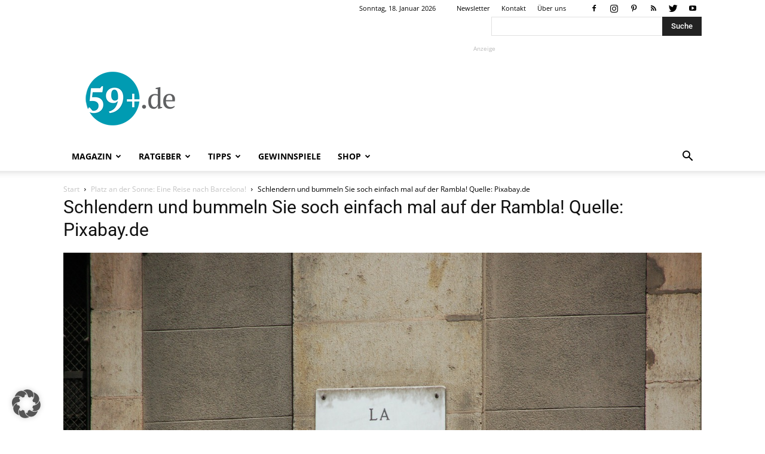

--- FILE ---
content_type: text/html; charset=utf-8
request_url: https://www.google.com/recaptcha/api2/aframe
body_size: 250
content:
<!DOCTYPE HTML><html><head><meta http-equiv="content-type" content="text/html; charset=UTF-8"></head><body><script nonce="Kcaobt2Ry6oj2LcfR9MRYQ">/** Anti-fraud and anti-abuse applications only. See google.com/recaptcha */ try{var clients={'sodar':'https://pagead2.googlesyndication.com/pagead/sodar?'};window.addEventListener("message",function(a){try{if(a.source===window.parent){var b=JSON.parse(a.data);var c=clients[b['id']];if(c){var d=document.createElement('img');d.src=c+b['params']+'&rc='+(localStorage.getItem("rc::a")?sessionStorage.getItem("rc::b"):"");window.document.body.appendChild(d);sessionStorage.setItem("rc::e",parseInt(sessionStorage.getItem("rc::e")||0)+1);localStorage.setItem("rc::h",'1768714713244');}}}catch(b){}});window.parent.postMessage("_grecaptcha_ready", "*");}catch(b){}</script></body></html>